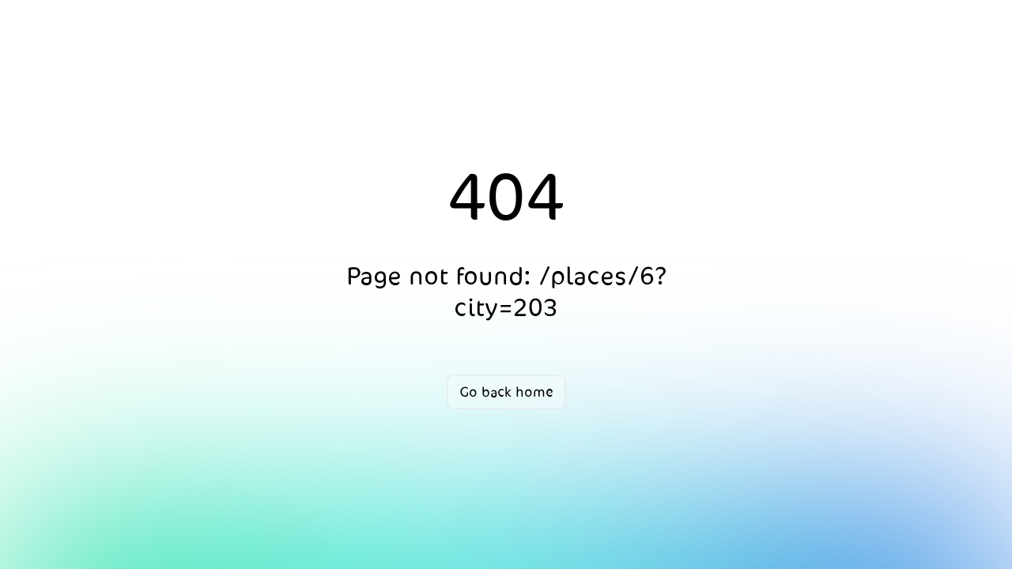

--- FILE ---
content_type: text/html
request_url: https://aathaar.net/places/6?city=203
body_size: 461
content:
<!DOCTYPE html><html  data-capo=""><head><meta charset="utf-8">
<meta name="viewport" content="width=device-width, initial-scale=1">
<link rel="stylesheet" href="/_nuxt/entry.CIKF914s.css">
<link rel="modulepreload" as="script" crossorigin href="/_nuxt/Di9pTbv6.js">
<link rel="prefetch" as="script" crossorigin href="/_nuxt/D7Hn8gIE.js">
<link rel="prefetch" as="script" crossorigin href="/_nuxt/Dquxkvyj.js">
<link rel="prefetch" as="script" crossorigin href="/_nuxt/C2acB-U9.js">
<link rel="prefetch" as="script" crossorigin href="/_nuxt/DAM2PzQH.js">
<link rel="prefetch" as="style" crossorigin href="/_nuxt/admin.BI2oz2yF.css">
<link rel="prefetch" as="script" crossorigin href="/_nuxt/DTIj6PKU.js">
<link rel="prefetch" as="style" crossorigin href="/_nuxt/default.Gics-Lbs.css">
<link rel="prefetch" as="script" crossorigin href="/_nuxt/BmbrjEK_.js">
<link rel="prefetch" as="script" crossorigin href="/_nuxt/DqoCY_QV.js">
<link rel="prefetch" as="style" crossorigin href="/_nuxt/error.D4z7mT5C.css">
<link rel="prefetch" as="script" crossorigin href="/_nuxt/5X5DR6XJ.js">
<link rel="prefetch" as="script" crossorigin href="/_nuxt/R5inIVal.js">
<link rel="prefetch" as="script" crossorigin href="/_nuxt/DzZwynlA.js">
<link rel="prefetch" as="style" crossorigin href="/_nuxt/error-404.ygbHJO5Q.css">
<link rel="prefetch" as="script" crossorigin href="/_nuxt/DI8cZi6N.js">
<link rel="prefetch" as="script" crossorigin href="/_nuxt/D2l2M6qp.js">
<link rel="prefetch" as="style" crossorigin href="/_nuxt/error-500.B11Ibp8J.css">
<link rel="prefetch" as="script" crossorigin href="/_nuxt/e46PzwwX.js">
<script type="module" src="/_nuxt/Di9pTbv6.js" crossorigin></script></head><body><div id="__nuxt"></div><div id="teleports"></div><script type="application/json" data-nuxt-data="nuxt-app" data-ssr="false" id="__NUXT_DATA__">[{"prerenderedAt":1,"serverRendered":2},1750176955956,false]</script>
<script>window.__NUXT__={};window.__NUXT__.config={public:{apiBaseUrl:"https://aathaar.dewanalkhalij.com"},app:{baseURL:"/",buildId:"9a42296f-cd45-423c-bda5-c81d5c24500a",buildAssetsDir:"/_nuxt/",cdnURL:""}}</script></body></html>

--- FILE ---
content_type: application/x-javascript
request_url: https://aathaar.net/_nuxt/C2acB-U9.js
body_size: 323
content:
import{aE as c,p as i,aF as r,u as l}from"./Di9pTbv6.js";const d=c(async(g,h)=>{let t,a;const o=i(),n=l(),s=localStorage.getItem("locale")||"ar";if(o.commit("metaTitle",s=="ar"?"اكتشف العالم":"Descover world"),console.log("Middleware started"),o.state.languages.length===0)try{const e=([t,a]=r(()=>$fetch(`${n.public.apiBaseUrl}/api/siteLang`,{method:"GET"})),t=await t,a(),t);console.log("Languages fetched:",e.Response),o.commit("Langs",e.Response)}catch(e){console.error("Error fetching languages:",e)}if(o.state.Settings.length===0)try{const e=([t,a]=r(()=>$fetch(`${n.public.apiBaseUrl}/api/settings`,{method:"GET",headers:{"X-App-Locale":s}})),t=await t,a(),t);console.log("Settings fetched:",e.Settings),o.commit("Settings",e.Settings)}catch(e){console.error("Error fetching settings:",e)}if(o.state.Translate.length===0)try{const e=([t,a]=r(()=>$fetch(`${n.public.apiBaseUrl}/api/translation`,{method:"GET",headers:{"X-App-Locale":s}})),t=await t,a(),t);console.log("Translations fetched:",e),o.commit("Translate",e)}catch(e){console.error("Error fetching translations:",e)}if(o.state.Continents.length===0)try{const e=([t,a]=r(()=>$fetch(`${n.public.apiBaseUrl}/api/continents`,{method:"GET",headers:{"X-App-Locale":s}})),t=await t,a(),t);console.log("Continents fetched:",e.data),o.commit("Continents",e.data)}catch(e){console.error("Error fetching continents:",e)}console.log("Middleware completed")});export{d as default};
